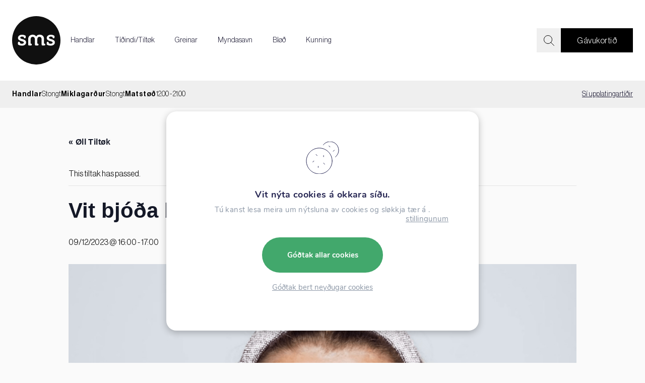

--- FILE ---
content_type: text/html; charset=UTF-8
request_url: https://www.sms.fo/event/vit-bjoda-bollar-og-kakao/
body_size: 13396
content:
<!DOCTYPE html><html xmlns="http://www.w3.org/1999/xhtml" lang="fo"><head><meta charset="UTF-8" /><link media="all" href="https://www.sms.fo/wp-content/cache/autoptimize/css/autoptimize_4b8b9e8c6d0db5b9f35d721872e8adff.css" rel="stylesheet"><link media="print" href="https://www.sms.fo/wp-content/cache/autoptimize/css/autoptimize_9c900892739fe6dcd4c088c15818dc7d.css" rel="stylesheet"><link media="only screen and (max-width: 768px)" href="https://www.sms.fo/wp-content/cache/autoptimize/css/autoptimize_6fe211f8bb15af76999ce9135805d7af.css" rel="stylesheet"><title>Vit bjóða bollar og kakao - SMS</title><meta charset="UTF-8"><meta name="HandheldFriendly" content="true" /><meta name="mobile-web-app-capable" content="yes"><meta http-equiv="X-UA-Compatible" content="IE=edge,chrome=1"><meta name="viewport" content="width=device-width, initial-scale=1.0, maximum-scale=1.0, user-scalable=no"/><link rel="apple-touch-icon" sizes="180x180" href="https://www.sms.fo/wp-content/themes/lunnar-sms/images/favicon/apple-touch-icon.png"><link rel="icon" type="image/png" sizes="32x32" href="https://www.sms.fo/wp-content/themes/lunnar-sms/images/favicon/favicon-32x32.png"><link rel="icon" type="image/png" sizes="16x16" href="https://www.sms.fo/wp-content/themes/lunnar-sms/images/favicon/favicon-16x16.png"><link rel="manifest" href="https://www.sms.fo/wp-content/themes/lunnar-sms/images/favicon/site.webmanifest"><meta name='robots' content='index, follow, max-image-preview:large, max-snippet:-1, max-video-preview:-1' /><link rel="canonical" href="https://www.sms.fo/event/vit-bjoda-bollar-og-kakao/" /><meta property="og:locale" content="fo_FO" /><meta property="og:type" content="article" /><meta property="og:title" content="Vit bjóða bollar og kakao - SMS" /><meta property="og:description" content="á Torginum" /><meta property="og:url" content="https://www.sms.fo/event/vit-bjoda-bollar-og-kakao/" /><meta property="og:site_name" content="SMS" /><meta property="og:image" content="https://www.sms.fo/wp-content/uploads/2023/12/Skaermbillede-2023-12-08-kl.-10.48.51-768x766.png" /><meta property="og:image:width" content="768" /><meta property="og:image:height" content="766" /><meta property="og:image:type" content="image/png" /><meta name="twitter:card" content="summary_large_image" /><meta name="twitter:label1" content="Est. reading time" /><meta name="twitter:data1" content="1 minute" /> <script type="application/ld+json" class="yoast-schema-graph">{"@context":"https://schema.org","@graph":[{"@type":"WebPage","@id":"https://www.sms.fo/event/vit-bjoda-bollar-og-kakao/","url":"https://www.sms.fo/event/vit-bjoda-bollar-og-kakao/","name":"Vit bjóða bollar og kakao - SMS","isPartOf":{"@id":"https://www.sms.fo/#website"},"primaryImageOfPage":{"@id":"https://www.sms.fo/event/vit-bjoda-bollar-og-kakao/#primaryimage"},"image":{"@id":"https://www.sms.fo/event/vit-bjoda-bollar-og-kakao/#primaryimage"},"thumbnailUrl":"https://www.sms.fo/wp-content/uploads/2023/12/Skaermbillede-2023-12-08-kl.-10.48.51.png","datePublished":"2023-12-08T09:50:39+00:00","breadcrumb":{"@id":"https://www.sms.fo/event/vit-bjoda-bollar-og-kakao/#breadcrumb"},"inLanguage":"fo-FO","potentialAction":[{"@type":"ReadAction","target":["https://www.sms.fo/event/vit-bjoda-bollar-og-kakao/"]}]},{"@type":"ImageObject","inLanguage":"fo-FO","@id":"https://www.sms.fo/event/vit-bjoda-bollar-og-kakao/#primaryimage","url":"https://www.sms.fo/wp-content/uploads/2023/12/Skaermbillede-2023-12-08-kl.-10.48.51.png","contentUrl":"https://www.sms.fo/wp-content/uploads/2023/12/Skaermbillede-2023-12-08-kl.-10.48.51.png","width":1928,"height":1922},{"@type":"BreadcrumbList","@id":"https://www.sms.fo/event/vit-bjoda-bollar-og-kakao/#breadcrumb","itemListElement":[{"@type":"ListItem","position":1,"name":"Heim","item":"https://www.sms.fo/"},{"@type":"ListItem","position":2,"name":"Tiltøk","item":"https://www.sms.fo/events/"},{"@type":"ListItem","position":3,"name":"Vit bjóða bollar og kakao"}]},{"@type":"WebSite","@id":"https://www.sms.fo/#website","url":"https://www.sms.fo/","name":"SMS","description":"Ein býlingur í Havn","potentialAction":[{"@type":"SearchAction","target":{"@type":"EntryPoint","urlTemplate":"https://www.sms.fo/?s={search_term_string}"},"query-input":{"@type":"PropertyValueSpecification","valueRequired":true,"valueName":"search_term_string"}}],"inLanguage":"fo-FO"},{"@type":"Event","name":"Vit bjóða bollar og kakao","description":"á Torginum","image":{"@id":"https://www.sms.fo/event/vit-bjoda-bollar-og-kakao/#primaryimage"},"url":"https://www.sms.fo/event/vit-bjoda-bollar-og-kakao/","eventAttendanceMode":"https://schema.org/OfflineEventAttendanceMode","eventStatus":"https://schema.org/EventScheduled","startDate":"2023-12-09T16:00:00+00:00","endDate":"2023-12-09T17:00:00+00:00","@id":"https://www.sms.fo/event/vit-bjoda-bollar-og-kakao/#event","mainEntityOfPage":{"@id":"https://www.sms.fo/event/vit-bjoda-bollar-og-kakao/"}}]}</script> <link rel='dns-prefetch' href='//unpkg.com' /><link rel='dns-prefetch' href='//cdn.jsdelivr.net' /><link rel='dns-prefetch' href='//cdnjs.cloudflare.com' /><link rel="alternate" type="application/rss+xml" title="SMS &raquo; Vit bjóða bollar og kakao viðmerkingakelda" href="https://www.sms.fo/event/vit-bjoda-bollar-og-kakao/feed/" /><link rel="alternate" title="oEmbed (JSON)" type="application/json+oembed" href="https://www.sms.fo/wp-json/oembed/1.0/embed?url=https%3A%2F%2Fwww.sms.fo%2Fevent%2Fvit-bjoda-bollar-og-kakao%2F" /><link rel="alternate" title="oEmbed (XML)" type="text/xml+oembed" href="https://www.sms.fo/wp-json/oembed/1.0/embed?url=https%3A%2F%2Fwww.sms.fo%2Fevent%2Fvit-bjoda-bollar-og-kakao%2F&#038;format=xml" /><link rel='stylesheet' id='swiper-css-css' href='https://unpkg.com/swiper/swiper-bundle.min.css?ver=6.9' type='text/css' media='all' /><link rel='stylesheet' id='magnific-css-css' href='https://cdnjs.cloudflare.com/ajax/libs/magnific-popup.js/1.1.0/magnific-popup.min.css?ver=6.9' type='text/css' media='all' /> <script type="text/javascript" src="https://www.sms.fo/wp-includes/js/jquery/jquery.min.js?ver=3.7.1" id="jquery-core-js"></script> <script type="text/javascript" src="https://www.sms.fo/wp-includes/js/jquery/jquery-migrate.min.js?ver=3.4.1" id="jquery-migrate-js"></script> <script type="text/javascript" src="https://www.sms.fo/wp-content/cache/autoptimize/js/autoptimize_single_bcdda4c2a25e1250e7218ed644ae04f5.js?ver=9c44e11f3503a33e9540" id="tribe-common-js"></script> <script type="text/javascript" src="https://www.sms.fo/wp-content/cache/autoptimize/js/autoptimize_single_ee54704f72f7b625207a9ef7460fb602.js?ver=4208de2df2852e0b91ec" id="tribe-events-views-v2-breakpoints-js"></script> <script type="text/javascript" src="https://www.sms.fo/wp-content/plugins/woocommerce/assets/js/jquery-blockui/jquery.blockUI.min.js?ver=2.7.0-wc.10.4.3" id="wc-jquery-blockui-js" defer="defer" data-wp-strategy="defer"></script> <script type="text/javascript" src="https://www.sms.fo/wp-content/plugins/woocommerce/assets/js/js-cookie/js.cookie.min.js?ver=2.1.4-wc.10.4.3" id="wc-js-cookie-js" defer="defer" data-wp-strategy="defer"></script> <script type="text/javascript" id="woocommerce-js-extra">var woocommerce_params = {"ajax_url":"/wp-admin/admin-ajax.php","wc_ajax_url":"/?wc-ajax=%%endpoint%%","i18n_password_show":"Show password","i18n_password_hide":"Hide password"};
//# sourceURL=woocommerce-js-extra</script> <script type="text/javascript" src="https://www.sms.fo/wp-content/plugins/woocommerce/assets/js/frontend/woocommerce.min.js?ver=10.4.3" id="woocommerce-js" defer="defer" data-wp-strategy="defer"></script> <link rel="https://api.w.org/" href="https://www.sms.fo/wp-json/" /><link rel="alternate" title="JSON" type="application/json" href="https://www.sms.fo/wp-json/wp/v2/tribe_events/9293" /><link rel="EditURI" type="application/rsd+xml" title="RSD" href="https://www.sms.fo/xmlrpc.php?rsd" /><meta name="generator" content="WordPress 6.9" /><meta name="generator" content="WooCommerce 10.4.3" /><link rel='shortlink' href='https://www.sms.fo/?p=9293' /><meta name="tec-api-version" content="v1"><meta name="tec-api-origin" content="https://www.sms.fo"><link rel="alternate" href="https://www.sms.fo/wp-json/tribe/events/v1/events/9293" /> <noscript><style>.woocommerce-product-gallery{ opacity: 1 !important; }</style></noscript> <script src="//unpkg.com/alpinejs" defer></script> <script>algolia_index_name = "production";</script> </head><body class="wp-singular tribe_events-template-default single single-tribe_events postid-9293 wp-theme-lunnar-sms has-woocommerce theme-lunnar-sms woocommerce-no-js tribe-events-page-template tribe-no-js tribe-filter-live events-single tribe-events-style-full tribe-events-style-theme"><div x-data="header" class="header-container"><header
 id="top"
 @keydown.window.escape="menu.active = false"
 :class="{
 sticky,
 down
 }"
 ><div class="container"> <a href="https://www.sms.fo" class="header-logo"> <img src="https://www.sms.fo/wp-content/themes/lunnar-sms/images/logo.svg" class="injectable" /> </a><nav class="header-menu"><ul id="menu-nested-pages" class="menu"><li id="menu-item-242" class="menu-item menu-item-type-post_type menu-item-object-page menu-item-242"><a href="https://www.sms.fo/handlar/">Handlar</a></li><li id="menu-item-259" class="menu-item menu-item-type-post_type menu-item-object-page menu-item-259"><a href="https://www.sms.fo/tidind-tiltok/">Tíðindi/Tiltøk</a></li><li id="menu-item-14144" class="menu-item menu-item-type-post_type menu-item-object-page menu-item-14144"><a href="https://www.sms.fo/greinar/">Greinar</a></li><li id="menu-item-266" class="menu-item menu-item-type-post_type menu-item-object-page menu-item-266"><a href="https://www.sms.fo/myndasavn/">Myndasavn</a></li><li id="menu-item-10866" class="menu-item menu-item-type-post_type menu-item-object-page menu-item-10866"><a href="https://www.sms.fo/blod/">Bløð</a></li><li id="menu-item-2906" class="menu-item menu-item-type-post_type menu-item-object-page menu-item-2906"><a href="/kunning/upplatingartidir/">Kunning</a></li></ul></nav><div class="header-utils"><div class="header-search"> <input type="text"> <span> <img src="https://www.sms.fo/wp-content/themes/lunnar-sms/images/icon-search.svg" class="injectable" /> </span></div><ul id="menu-utility-menu" class="menu"><li id="menu-item-151" class="menu-item menu-item-type-custom menu-item-object-custom menu-item-151"><a href="/gavukort">Gávukortið</a></li></ul></div><div class="mobile-utils"> <a href="#" class="header-search-icon"> <img src="https://www.sms.fo/wp-content/themes/lunnar-sms/images/icon-search.svg" class="injectable" /> </a> <a href="#" x-on:click.stop.prevent="menu.active = !menu.active" class="header-menu-icon"> <img src="https://www.sms.fo/wp-content/themes/lunnar-sms/images/icon-menu.svg" class="injectable" /> </a></div></div></header><div class="container opening-hours-container"><div class="header-opening-hours"><div class="header-opening-hours-upcoming"><div class="opening-hours-day"><div class="opening-hours-day-name"> Handlar</div><div class="opening-hours-time"> Stongt</div></div><div class="opening-hours-day"><div class="opening-hours-day-name"> Miklagarður</div><div class="opening-hours-time"> Stongt</div></div><div class="opening-hours-day"><div class="opening-hours-day-name"> Matstøð</div><div class="opening-hours-time"> 12.00 -                     21.00</div></div></div><div class="header-opening-hours-see-opening-hours"> <a href="/kunning/upplatingartidir/">Sí upplatingartíðir</a></div></div></div><nav class="header-mobile-menu" @click.away="menu.active = false" :class="{ active: menu.active }"><div class="menu-nested-pages-container"><ul id="menu-nested-pages-1" class="menu"><li class="menu-item menu-item-type-post_type menu-item-object-page menu-item-242"><a href="https://www.sms.fo/handlar/">Handlar</a></li><li class="menu-item menu-item-type-post_type menu-item-object-page menu-item-259"><a href="https://www.sms.fo/tidind-tiltok/">Tíðindi/Tiltøk</a></li><li class="menu-item menu-item-type-post_type menu-item-object-page menu-item-14144"><a href="https://www.sms.fo/greinar/">Greinar</a></li><li class="menu-item menu-item-type-post_type menu-item-object-page menu-item-266"><a href="https://www.sms.fo/myndasavn/">Myndasavn</a></li><li class="menu-item menu-item-type-post_type menu-item-object-page menu-item-10866"><a href="https://www.sms.fo/blod/">Bløð</a></li><li class="menu-item menu-item-type-post_type menu-item-object-page menu-item-has-children menu-item-2906"><a href="/kunning/upplatingartidir/">Kunning</a><ul class="sub-menu"><li id="menu-item-1524" class="menu-item menu-item-type-post_type menu-item-object-page menu-item-1524"><a href="https://www.sms.fo/kunning/upplatingartidir/">Upplatingartíðir</a></li><li id="menu-item-1527" class="menu-item menu-item-type-post_type menu-item-object-page menu-item-1527"><a href="https://www.sms.fo/kunning/umbytingarraettur/">Umbýtingarrættur</a></li><li id="menu-item-1528" class="menu-item menu-item-type-post_type menu-item-object-page menu-item-1528"><a href="https://www.sms.fo/kunning/koyristolar/">Koyristólar</a></li><li id="menu-item-1529" class="menu-item menu-item-type-post_type menu-item-object-page menu-item-1529"><a href="https://www.sms.fo/kunning/reinfori/">Reinføri</a></li><li id="menu-item-1530" class="menu-item menu-item-type-post_type menu-item-object-page menu-item-1530"><a href="https://www.sms.fo/kunning/vaktarhald/">Vaktarhald</a></li><li id="menu-item-1526" class="menu-item menu-item-type-post_type menu-item-object-page menu-item-1526"><a href="https://www.sms.fo/kunning/parkering-i-sms/">Parkering í SMS</a></li><li id="menu-item-3128" class="menu-item menu-item-type-post_type menu-item-object-page menu-item-3128"><a href="https://www.sms.fo/kunning/studul/">Stuðul</a></li><li id="menu-item-1531" class="menu-item menu-item-type-post_type menu-item-object-page menu-item-1531"><a href="https://www.sms.fo/kunning/um-sms/">Um SMS</a></li></ul></li></ul></div><div class="header-social-media-icons"> <a href="#" class="header-social-media-icon"> <img src="https://www.sms.fo/wp-content/themes/lunnar-sms/images/icon-facebook.svg" class="injectable" /> </a> <a href="#" class="header-social-media-icon"> <img src="https://www.sms.fo/wp-content/themes/lunnar-sms/images/icon-instagram.svg" class="injectable" /> </a></div> <a href="#" @click.prevent="menu.active = false" class="header-mobile-menu-close"> <img src="https://www.sms.fo/wp-content/themes/lunnar-sms/images/icon-close.svg" class="injectable" /> </a></nav><section id="search-overlay" :class="{open: searchOpen}"><div class="container"><div class="search-container"><div @click="searchValue = ''" class="clear-text-icon" :class="{show: showClearIcon}"> <img src="https://www.sms.fo/wp-content/themes/lunnar-sms/images/icon-close.svg" class="injectable" /></div> <input type="text" autocomplete="off" class="search-overlay--input" v-model="searchValue" placeholder="Leita eftir..." /><div class="search-results-container" :class="{show: renderResultsContainer}"><div v-show="showResults" class="search-results"> <a
 v-for="(result, index) in searchResults"
 :key="index"
 :href="result.url"
 class="search-result-item"
 :class="{'has-thumbnail': result.thumbnail}"><figure v-if="result.thumbnail"> <img :src="result.thumbnail"/></figure><div class="content-wrapper"><h2>{{result.post_title}}</h2><p v-if="result.content" class="content">{{handleContent(result.content)}}</p><p v-if="result.title" class="title">{{result.title}}</p><div class="type"> {{postTypeMapping[result.post_type]}}</div></div> </a></div><div v-show="showResults" class="pagination"><div @click="previousPage" class="prev-page" :class="{disabled: !hasPrevious}"><div class="icon-wrapper"> <img src="https://www.sms.fo/wp-content/themes/lunnar-sms/images/icon-chevron.svg" class="injectable" /></div></div><div class="number-of-hits"> Vísir {{currentPage * pageSize + 1}} - {{pageSize * (currentPage + 1) > numberOfResults ? numberOfResults : pageSize * (currentPage + 1)}} av {{numberOfResults}} úrslitum</div><div @click="nextPage" class="next-page" :class="{disabled: !hasNext}"><div class="icon-wrapper"> <img src="https://www.sms.fo/wp-content/themes/lunnar-sms/images/icon-chevron.svg" class="injectable" /></div></div></div><div v-if="!showResults" class="no-results">Onki úrslit at finna.</div></div><div class="algolia-brand">Search by <img src="https://www.sms.fo/wp-content/themes/lunnar-sms/images/algolia-logo.svg" /></div></div></div><div class="close-icon"> <img src="https://www.sms.fo/wp-content/themes/lunnar-sms/images/icon-close.svg" class="injectable" /></div><div class="search-bg"></div></section></div><section id="tribe-events-pg-template" class="tribe-events-pg-template" role="main"><div class="tribe-events-before-html"></div><span class="tribe-events-ajax-loading"><img class="tribe-events-spinner-medium" src="https://www.sms.fo/wp-content/plugins/the-events-calendar/src/resources/images/tribe-loading.gif" alt="Loading Tiltøk" /></span><div id="tribe-events-content" class="tribe-events-single"><p class="tribe-events-back"> <a href="https://www.sms.fo/events/"> &laquo; Øll Tiltøk</a></p><div class="tribe-events-notices"><ul><li>This tiltak has passed.</li></ul></div><h1 class="tribe-events-single-event-title">Vit bjóða bollar og kakao</h1><div class="tribe-events-schedule tribe-clearfix"><div><span class="tribe-event-date-start">09/12/2023 @ 16:00</span> - <span class="tribe-event-time">17:00</span></div></div><div id="tribe-events-header"  data-title="Vit bjóða bollar og kakao - SMS" data-viewtitle="Vit bjóða bollar og kakao"><nav class="tribe-events-nav-pagination" aria-label="Tiltak Navigation"><ul class="tribe-events-sub-nav"><li class="tribe-events-nav-previous"><a href="https://www.sms.fo/event/black-friday-tilbodini/"><span>&laquo;</span> Black Friday tilboðini</a></li><li class="tribe-events-nav-next"><a href="https://www.sms.fo/event/jolamadurin-vitjar-jolabyin-3/">Jólamaðurin vitjar jólabýin <span>&raquo;</span></a></li></ul></nav></div><div id="post-9293" class="post-9293 tribe_events type-tribe_events status-publish has-post-thumbnail hentry"><div class="tribe-events-event-image"><img width="1928" height="1922" src="https://www.sms.fo/wp-content/uploads/2023/12/Skaermbillede-2023-12-08-kl.-10.48.51.png" class="attachment-full size-full wp-post-image" alt="" decoding="async" fetchpriority="high" srcset="https://www.sms.fo/wp-content/uploads/2023/12/Skaermbillede-2023-12-08-kl.-10.48.51.png 1928w, https://www.sms.fo/wp-content/uploads/2023/12/Skaermbillede-2023-12-08-kl.-10.48.51-300x300.png 300w, https://www.sms.fo/wp-content/uploads/2023/12/Skaermbillede-2023-12-08-kl.-10.48.51-100x100.png 100w, https://www.sms.fo/wp-content/uploads/2023/12/Skaermbillede-2023-12-08-kl.-10.48.51-600x598.png 600w, https://www.sms.fo/wp-content/uploads/2023/12/Skaermbillede-2023-12-08-kl.-10.48.51-800x798.png 800w, https://www.sms.fo/wp-content/uploads/2023/12/Skaermbillede-2023-12-08-kl.-10.48.51-1600x1595.png 1600w, https://www.sms.fo/wp-content/uploads/2023/12/Skaermbillede-2023-12-08-kl.-10.48.51-768x766.png 768w, https://www.sms.fo/wp-content/uploads/2023/12/Skaermbillede-2023-12-08-kl.-10.48.51-200x200.png 200w, https://www.sms.fo/wp-content/uploads/2023/12/Skaermbillede-2023-12-08-kl.-10.48.51-1536x1531.png 1536w" sizes="(max-width: 1928px) 100vw, 1928px" /></div><div class="tribe-events-single-event-description tribe-events-content"><p>Vit bjóða kakao og bollar á Torginum í morgin, 9. desembur, frá kl. 16.00.</p><p>Síggjast í SMS!</p></div><div class="tribe-events tribe-common"><div class="tribe-events-c-subscribe-dropdown__container"><div class="tribe-events-c-subscribe-dropdown"><div class="tribe-common-c-btn-border tribe-events-c-subscribe-dropdown__button"> <svg
 class="tribe-common-c-svgicon tribe-common-c-svgicon--cal-export tribe-events-c-subscribe-dropdown__export-icon" 	aria-hidden="true"
 viewBox="0 0 23 17"
 xmlns="http://www.w3.org/2000/svg"
> <path fill-rule="evenodd" clip-rule="evenodd" d="M.128.896V16.13c0 .211.145.383.323.383h15.354c.179 0 .323-.172.323-.383V.896c0-.212-.144-.383-.323-.383H.451C.273.513.128.684.128.896Zm16 6.742h-.901V4.679H1.009v10.729h14.218v-3.336h.901V7.638ZM1.01 1.614h14.218v2.058H1.009V1.614Z" /> <path d="M20.5 9.846H8.312M18.524 6.953l2.89 2.909-2.855 2.855" stroke-width="1.2" stroke-linecap="round" stroke-linejoin="round"/> </svg> <button
 class="tribe-events-c-subscribe-dropdown__button-text"
 aria-expanded="false"
 aria-controls="tribe-events-subscribe-dropdown-content"
 aria-label="View links to add events to your calendar"
 > Add to calendar </button> <svg
 class="tribe-common-c-svgicon tribe-common-c-svgicon--caret-down tribe-events-c-subscribe-dropdown__button-icon" 	aria-hidden="true"
 viewBox="0 0 10 7"
 xmlns="http://www.w3.org/2000/svg"
> <path fill-rule="evenodd" clip-rule="evenodd" d="M1.008.609L5 4.6 8.992.61l.958.958L5 6.517.05 1.566l.958-.958z" class="tribe-common-c-svgicon__svg-fill"/> </svg></div><div id="tribe-events-subscribe-dropdown-content" class="tribe-events-c-subscribe-dropdown__content"><ul class="tribe-events-c-subscribe-dropdown__list"><li class="tribe-events-c-subscribe-dropdown__list-item tribe-events-c-subscribe-dropdown__list-item--gcal"> <a
 href="https://www.google.com/calendar/event?action=TEMPLATE&#038;dates=20231209T160000/20231209T170000&#038;text=Vit%20bj%C3%B3%C3%B0a%20bollar%20og%20kakao&#038;details=Vit+bj%C3%B3%C3%B0a+kakao+og+bollar+%C3%A1+Torginum+%C3%AD+morgin%2C+9.+desembur%2C+fr%C3%A1+kl.+16.00.S%C3%ADggjast+%C3%AD+SMS%21&#038;trp=false&#038;ctz=UTC+0&#038;sprop=website:https://www.sms.fo"
 class="tribe-events-c-subscribe-dropdown__list-item-link"
 target="_blank"
 rel="noopener noreferrer nofollow noindex"
 > Google Calendar </a></li><li class="tribe-events-c-subscribe-dropdown__list-item tribe-events-c-subscribe-dropdown__list-item--ical"> <a
 href="webcal://www.sms.fo/event/vit-bjoda-bollar-og-kakao/?ical=1"
 class="tribe-events-c-subscribe-dropdown__list-item-link"
 target="_blank"
 rel="noopener noreferrer nofollow noindex"
 > iCalendar </a></li><li class="tribe-events-c-subscribe-dropdown__list-item tribe-events-c-subscribe-dropdown__list-item--outlook-365"> <a
 href="https://outlook.office.com/owa/?path=/calendar/action/compose&#038;rrv=addevent&#038;startdt=2023-12-09T16%3A00%3A00%2B00%3A00&#038;enddt=2023-12-09T17%3A00%3A00%2B00%3A00&#038;location&#038;subject=Vit%20bj%C3%B3%C3%B0a%20bollar%20og%20kakao&#038;body=Vit%20bj%C3%B3%C3%B0a%20kakao%20og%20bollar%20%C3%A1%20Torginum%20%C3%AD%20morgin%2C%209.%20desembur%2C%20fr%C3%A1%20kl.%2016.00.S%C3%ADggjast%20%C3%AD%20SMS%21"
 class="tribe-events-c-subscribe-dropdown__list-item-link"
 target="_blank"
 rel="noopener noreferrer nofollow noindex"
 > Outlook 365 </a></li><li class="tribe-events-c-subscribe-dropdown__list-item tribe-events-c-subscribe-dropdown__list-item--outlook-live"> <a
 href="https://outlook.live.com/owa/?path=/calendar/action/compose&#038;rrv=addevent&#038;startdt=2023-12-09T16%3A00%3A00%2B00%3A00&#038;enddt=2023-12-09T17%3A00%3A00%2B00%3A00&#038;location&#038;subject=Vit%20bj%C3%B3%C3%B0a%20bollar%20og%20kakao&#038;body=Vit%20bj%C3%B3%C3%B0a%20kakao%20og%20bollar%20%C3%A1%20Torginum%20%C3%AD%20morgin%2C%209.%20desembur%2C%20fr%C3%A1%20kl.%2016.00.S%C3%ADggjast%20%C3%AD%20SMS%21"
 class="tribe-events-c-subscribe-dropdown__list-item-link"
 target="_blank"
 rel="noopener noreferrer nofollow noindex"
 > Outlook Live </a></li></ul></div></div></div></div><div class="tribe-events-single-section tribe-events-event-meta primary tribe-clearfix"><div class="tribe-events-meta-group tribe-events-meta-group-details"><h2 class="tribe-events-single-section-title"> Lýsing</h2><ul class="tribe-events-meta-list"><li class="tribe-events-meta-item"> <span class="tribe-events-start-date-label tribe-events-meta-label">Dagfesting:</span> <span class="tribe-events-meta-value"> <abbr class="tribe-events-abbr tribe-events-start-date published dtstart" title="2023-12-09"> 09/12/2023 </abbr> </span></li><li class="tribe-events-meta-item"> <span class="tribe-events-start-time-label tribe-events-meta-label">Tíð:</span> <span class="tribe-events-meta-value"><div class="tribe-events-abbr tribe-events-start-time published dtstart" title="2023-12-09"> 16:00 - 17:00</div> </span></li></ul></div></div></div><div id="tribe-events-footer"><nav class="tribe-events-nav-pagination" aria-label="Tiltak Navigation"><ul class="tribe-events-sub-nav"><li class="tribe-events-nav-previous"><a href="https://www.sms.fo/event/black-friday-tilbodini/"><span>&laquo;</span> Black Friday tilboðini</a></li><li class="tribe-events-nav-next"><a href="https://www.sms.fo/event/jolamadurin-vitjar-jolabyin-3/">Jólamaðurin vitjar jólabýin <span>&raquo;</span></a></li></ul></nav></div></div><div class="tribe-events-after-html"></div></section> <script>var baseUrl = "https://www.sms.fo";</script> <footer> <img src="https://www.sms.fo/wp-content/uploads/2021/11/footer-1600x758.png" class="footer-image"><div x-data="{active: false}" class="news-letter"><div class="news-letter-title">SMS <i>tíðindabræv</i></div><div class="news-letter-text">Fá kunning um tiltøk og tilboð</div><link href="//cdn-images.mailchimp.com/embedcode/classic-10_7.css" rel="stylesheet" type="text/css"><div id="mc_embed_signup"><form action="https://sms.us14.list-manage.com/subscribe/post?u=fa9e5a2ff66cf949e97cabaf3&amp;id=ebb518d8f9" method="post" id="mc-embedded-subscribe-form" name="mc-embedded-subscribe-form" class="validate" target="_blank" novalidate><div id="mc_embed_signup_scroll"><div class="input-wrapper"><div class="mc-field-group"> <input @focus="active = true" type="email" placeholder="Tín teldupostur" value="" name="EMAIL" class="required email" id="mce-EMAIL"></div><div class="mc-field-group name-group" :class="{ active }"> <input type="text" placeholder="Títt navn" value="" name="FNAME" class="" id="mce-FNAME"></div><div id="mce-responses" class="clear"><div class="response" id="mce-error-response" style="display:none"></div><div class="response" id="mce-success-response" style="display:none"></div></div><div style="position: absolute; left: -5000px;" aria-hidden="true"> <input type="text" name="b_fa9e5a2ff66cf949e97cabaf3_ebb518d8f9" tabindex="-1" value=""></div></div><div class="clear btn-wrapper"> <input type="submit" value="Melda til" name="subscribe" id="mc-embedded-subscribe" class="btn disabled"></div></div><div class="accept-newsletter" :class="{ active }"> <label> <input type="checkbox" name="agree_newsletter" /> Eg góðtaki <a href="/refund_returns/" target="_blank">treytirnar</a> </label></div></form></div> <script type='text/javascript' src='//s3.amazonaws.com/downloads.mailchimp.com/js/mc-validate.js'></script> <script type='text/javascript'>(function($) {
                window.fnames = new Array();
                window.ftypes = new Array();
                fnames[0] = 'EMAIL';
                ftypes[0] = 'email';
                fnames[1] = 'FNAME';
                ftypes[1] = 'text';
            }(jQuery));
            var $mcj = jQuery.noConflict(true);</script> </div><div class="container"><div class="footer-columns"><div
 class="footer-column"
 ><div class="footer-column-title">Handlar</div><div class="footer-column-text"><p><a href="http://www.sms.fo/handlar/">Handlar</a></p><p><a href="http://www.sms.fo/kunning/upplatingartidir/">Upplatingartíðir</a></p><p><a href="http://www.sms.fo/blod/">Bløð</a></p></div></div><div
 class="footer-column"
 ><div class="footer-column-title">Um SMS</div><div class="footer-column-text"><p><a href="http://www.sms.fo/kunning/um-sms/">Søgan um SMS</a></p><p><a href="https://www.sms.fo/kunning/studul/">Stuðul</a></p><p><a href="https://www.sms.fo/kunning/um-sms/sms-samtakid/">SMS Samtakið</a></p></div></div><div
 class="footer-column"
 ><div class="footer-column-title">Annað</div><div class="footer-column-text"><p><a href="http://www.sms.fo/tidind-tiltok/">Tíðindi</a></p><p><a href="http://www.sms.fo/tidind-tiltok/">Tiltøk</a></p><p><a href="http://www.sms.fo/greinar/">Greinar</a></p><p><a href="https://www.sms.fo/refund_returns/">Treytir og privatlívspolitikkur</a></p></div></div><div
 class="footer-column"
 ><div class="footer-column-title">Sosialir miðlar</div><div class="footer-column-text"><p><a href="https://www.facebook.com/sms.fo" target="_blank" rel="noopener">Facebook</a></p><p><a href="https://www.instagram.com/sms.fo/?hl=en" target="_blank" rel="noopener">Instagram</a></p></div></div></div><div class="footer-board"><div class="footer-board-title">2 tímar frí parkering</div><div class="footer-board-text">Minst til P-Skivuna</div></div></div><div class="footer-information"><p>SMS</p><p>á Trapputrøð</p><p>100 Tórshavn</p><p><a href="mailto:sms@sms.fo">sms@sms.fo</a></p><p><a href="tel:+298 341900">tel. 341900</a></p></div></footer> <script type="speculationrules">{"prefetch":[{"source":"document","where":{"and":[{"href_matches":"/*"},{"not":{"href_matches":["/wp-*.php","/wp-admin/*","/wp-content/uploads/*","/wp-content/*","/wp-content/plugins/*","/wp-content/themes/lunnar-sms/*","/*\\?(.+)"]}},{"not":{"selector_matches":"a[rel~=\"nofollow\"]"}},{"not":{"selector_matches":".no-prefetch, .no-prefetch a"}}]},"eagerness":"conservative"}]}</script> <script>( function ( body ) {
			'use strict';
			body.className = body.className.replace( /\btribe-no-js\b/, 'tribe-js' );
		} )( document.body );</script> <aside id="moove_gdpr_cookie_info_bar" class="moove-gdpr-info-bar-hidden moove-gdpr-align-center moove-gdpr-dark-scheme gdpr_infobar_postion_bottom gdpr-full-screen-infobar" role="note" aria-label="GDPR Cookie Banner"><div class="moove-gdpr-info-bar-container"><div class="moove-gdpr-info-bar-content"><div class="moove-gdpr-cookie-notice"><p>Vit nýta cookies á okkara síðu.</p><p>Tú kanst lesa meira um nýtsluna av cookies og sløkkja tær á <button  aria-haspopup="true" data-href="#moove_gdpr_cookie_modal" class="change-settings-button">stillingunum</button>.</p></div><div class="moove-gdpr-button-holder"> <button class="mgbutton moove-gdpr-infobar-allow-all gdpr-fbo-0" aria-label="Góðtak allar cookies" >Góðtak allar cookies</button></div> <a href="/#gdpr-reject-cookies" class="moove-gdpr-reject">Góðtak bert neyðugar cookies</a></div></div></aside>  <script type="text/javascript">var sbiajaxurl = "https://www.sms.fo/wp-admin/admin-ajax.php";</script> <script>var tribe_l10n_datatables = {"aria":{"sort_ascending":": activate to sort column ascending","sort_descending":": activate to sort column descending"},"length_menu":"Show _MENU_ entries","empty_table":"No data available in table","info":"Showing _START_ to _END_ of _TOTAL_ entries","info_empty":"Showing 0 to 0 of 0 entries","info_filtered":"(filtered from _MAX_ total entries)","zero_records":"No matching records found","search":"Search:","all_selected_text":"All items on this page were selected. ","select_all_link":"Select all pages","clear_selection":"Clear Selection.","pagination":{"all":"All","next":"Next","previous":"Previous"},"select":{"rows":{"0":"","_":": Selected %d rows","1":": Selected 1 row"}},"datepicker":{"dayNames":["sunnudagur","m\u00e1nadagur","t\u00fdsdagur","mikudagur","h\u00f3sdagur","fr\u00edggjadagur","leygardagur"],"dayNamesShort":["sun","m\u00e1n","t\u00fds","mik","h\u00f3s","fr\u00ed","ley"],"dayNamesMin":["S","M","T","M","H","F","L"],"monthNames":["januar","februar","mars","apr\u00edl","mai","juni","juli","august","september","oktober","november","desember"],"monthNamesShort":["januar","februar","mars","apr\u00edl","mai","juni","juli","august","september","oktober","november","desember"],"monthNamesMin":["Jan","Feb","Mar","Apr","Mai","Jun","Jul","Aug","Sep","Okt","Nov","Des"],"nextText":"Next","prevText":"Prev","currentText":"Today","closeText":"Done","today":"Today","clear":"Clear"}};</script> <script type='text/javascript'>(function () {
			var c = document.body.className;
			c = c.replace(/woocommerce-no-js/, 'woocommerce-js');
			document.body.className = c;
		})();</script> <script type="text/javascript" src="https://www.sms.fo/wp-content/plugins/the-events-calendar/vendor/bootstrap-datepicker/js/bootstrap-datepicker.min.js?ver=6.15.15" id="tribe-events-views-v2-bootstrap-datepicker-js"></script> <script type="text/javascript" src="https://www.sms.fo/wp-content/cache/autoptimize/js/autoptimize_single_01251bd531b19d7b5bf2aa83b6aa7f8b.js?ver=3e90f3ec254086a30629" id="tribe-events-views-v2-viewport-js"></script> <script type="text/javascript" src="https://www.sms.fo/wp-content/cache/autoptimize/js/autoptimize_single_914a9df7b71020a188d4fdb01f482a17.js?ver=b0cf88d89b3e05e7d2ef" id="tribe-events-views-v2-accordion-js"></script> <script type="text/javascript" src="https://www.sms.fo/wp-content/cache/autoptimize/js/autoptimize_single_c8e5d9c7b4772a11f5e01d4dbd6b782f.js?ver=a8aa8890141fbcc3162a" id="tribe-events-views-v2-view-selector-js"></script> <script type="text/javascript" src="https://www.sms.fo/wp-content/cache/autoptimize/js/autoptimize_single_75d2114a8936da9ae6b3d9871481860f.js?ver=0dadaa0667a03645aee4" id="tribe-events-views-v2-ical-links-js"></script> <script type="text/javascript" src="https://www.sms.fo/wp-content/cache/autoptimize/js/autoptimize_single_953d15f72048ff7e0cfaff2b3318e7fe.js?ver=eba0057e0fd877f08e9d" id="tribe-events-views-v2-navigation-scroll-js"></script> <script type="text/javascript" src="https://www.sms.fo/wp-content/cache/autoptimize/js/autoptimize_single_d0ae7594825dad316eb94941b704dd9f.js?ver=780fd76b5b819e3a6ece" id="tribe-events-views-v2-multiday-events-js"></script> <script type="text/javascript" src="https://www.sms.fo/wp-content/cache/autoptimize/js/autoptimize_single_526ed2c3349b33dac92451126e268657.js?ver=cee03bfee0063abbd5b8" id="tribe-events-views-v2-month-mobile-events-js"></script> <script type="text/javascript" src="https://www.sms.fo/wp-content/cache/autoptimize/js/autoptimize_single_f309be372cc1f791bbd40a53a326cefc.js?ver=b5773d96c9ff699a45dd" id="tribe-events-views-v2-month-grid-js"></script> <script type="text/javascript" src="https://www.sms.fo/wp-content/plugins/the-events-calendar/common/vendor/tooltipster/tooltipster.bundle.min.js?ver=6.10.2" id="tribe-tooltipster-js"></script> <script type="text/javascript" src="https://www.sms.fo/wp-content/cache/autoptimize/js/autoptimize_single_322215534c94bc5f07dabce3f9511620.js?ver=82f9d4de83ed0352be8e" id="tribe-events-views-v2-tooltip-js"></script> <script type="text/javascript" src="https://www.sms.fo/wp-content/cache/autoptimize/js/autoptimize_single_0284c46e7c516e8bf526538ebedab2dd.js?ver=3825b4a45b5c6f3f04b9" id="tribe-events-views-v2-events-bar-js"></script> <script type="text/javascript" src="https://www.sms.fo/wp-content/cache/autoptimize/js/autoptimize_single_b856bde976b66f41b3364c965bc75017.js?ver=e3710df171bb081761bd" id="tribe-events-views-v2-events-bar-inputs-js"></script> <script type="text/javascript" src="https://www.sms.fo/wp-content/cache/autoptimize/js/autoptimize_single_6cae15abd2eca83a9ac5760dfdb1e2b8.js?ver=9ae0925bbe975f92bef4" id="tribe-events-views-v2-datepicker-js"></script> <script type="text/javascript" src="https://www.sms.fo/wp-content/cache/autoptimize/js/autoptimize_single_2dbe04ebc9e6e31b028f4345684c56d6.js?ver=da75d0bdea6dde3898df" id="tec-user-agent-js"></script> <script type="text/javascript" src="https://www.sms.fo/wp-content/plugins/lunnar-focal-cropper/includes/../assets/js/jquery.lazy.min.js?ver=1769917314" id="lunnar-focal-crop-lazy-js"></script> <script type="text/javascript" src="https://www.sms.fo/wp-content/cache/autoptimize/js/autoptimize_single_ffbbc9f6b779ac34f771fe8752aaac5a.js?ver=1769917314" id="lunnar-focal-crop-script-js"></script> <script type="text/javascript" id="lunnar-focal-crop-script-js-after">jQuery(document).ready(function($) {
			console.log("Initializing focal crop plugin");
			$(".focal-crop").focalCrop();
		});
	
//# sourceURL=lunnar-focal-crop-script-js-after</script> <script type="text/javascript" src="https://unpkg.com/swiper/swiper-bundle.min.js" id="swiper-js"></script> <script type="text/javascript" src="https://cdn.jsdelivr.net/npm/vanilla-lazyload@17.3.0/dist/lazyload.min.js" id="lazyload-js"></script> <script type="text/javascript" src="https://cdnjs.cloudflare.com/ajax/libs/magnific-popup.js/1.1.0/jquery.magnific-popup.min.js" id="magnific-js"></script> <script type="text/javascript" src="https://cdn.jsdelivr.net/npm/vue@2.6.14" id="vue-js"></script> <script type="text/javascript" src="https://cdn.jsdelivr.net/npm/algoliasearch@4.5.1/dist/algoliasearch-lite.umd.js" id="algolia-js"></script> <script type="text/javascript" src="https://www.sms.fo/wp-content/cache/autoptimize/js/autoptimize_single_fed14d59071a4e370a814e1369e6e0d5.js?ver=6.9" id="algolia-settings-js"></script> <script type="text/javascript" src="https://www.sms.fo/wp-content/themes/lunnar-sms/js/svg-inject.min.js" id="svg-inject-js"></script> <script type="text/javascript" src="https://www.sms.fo/wp-content/cache/autoptimize/js/autoptimize_single_baf878c921008c777cdd61ec300b93df.js" id="script-js"></script> <script type="text/javascript" src="https://www.sms.fo/wp-content/cache/autoptimize/js/autoptimize_single_ac31c80e09b51e44e366eb82115d2223.js" id="search-js"></script> <script type="text/javascript" src="https://www.sms.fo/wp-content/cache/autoptimize/js/autoptimize_single_7a9df17bd3d558fe71f350c1f4630f49.js" id="menu-js"></script> <script type="text/javascript" src="https://www.sms.fo/wp-content/cache/autoptimize/js/autoptimize_single_20b3b806e556954dbacaf87d635d399d.js?ver=3.3.7" id="page-links-to-js"></script> <script type="text/javascript" src="https://www.sms.fo/wp-content/plugins/woocommerce/assets/js/sourcebuster/sourcebuster.min.js?ver=10.4.3" id="sourcebuster-js-js"></script> <script type="text/javascript" id="wc-order-attribution-js-extra">var wc_order_attribution = {"params":{"lifetime":1.0e-5,"session":30,"base64":false,"ajaxurl":"https://www.sms.fo/wp-admin/admin-ajax.php","prefix":"wc_order_attribution_","allowTracking":true},"fields":{"source_type":"current.typ","referrer":"current_add.rf","utm_campaign":"current.cmp","utm_source":"current.src","utm_medium":"current.mdm","utm_content":"current.cnt","utm_id":"current.id","utm_term":"current.trm","utm_source_platform":"current.plt","utm_creative_format":"current.fmt","utm_marketing_tactic":"current.tct","session_entry":"current_add.ep","session_start_time":"current_add.fd","session_pages":"session.pgs","session_count":"udata.vst","user_agent":"udata.uag"}};
//# sourceURL=wc-order-attribution-js-extra</script> <script type="text/javascript" src="https://www.sms.fo/wp-content/plugins/woocommerce/assets/js/frontend/order-attribution.min.js?ver=10.4.3" id="wc-order-attribution-js"></script> <script type="text/javascript" id="moove_gdpr_frontend-js-extra">var moove_frontend_gdpr_scripts = {"ajaxurl":"https://www.sms.fo/wp-admin/admin-ajax.php","post_id":"9293","plugin_dir":"https://www.sms.fo/wp-content/plugins/gdpr-cookie-compliance","show_icons":"all","is_page":"","ajax_cookie_removal":"false","strict_init":"2","enabled_default":{"strict":2,"third_party":0,"advanced":0,"performance":0,"preference":0},"geo_location":"false","force_reload":"false","is_single":"1","hide_save_btn":"false","current_user":"0","cookie_expiration":"365","script_delay":"2000","close_btn_action":"1","close_btn_rdr":"","scripts_defined":"{\"cache\":true,\"header\":\"\",\"body\":\"\",\"footer\":\"\",\"thirdparty\":{\"header\":\"\u003C!-- Global site tag (gtag.js) - Google Analytics --\u003E\\r\\n\u003Cscript data-gdpr async src=\\\"https:\\/\\/www.googletagmanager.com\\/gtag\\/js?id=G-ZC19SVLB0Y\\\"\u003E\u003C\\/script\u003E\\r\\n\u003Cscript data-gdpr\u003E\\r\\n  window.dataLayer = window.dataLayer || [];\\r\\n  function gtag(){dataLayer.push(arguments);}\\r\\n  gtag('js', new Date());\\r\\n\\r\\n  gtag('config', 'G-ZC19SVLB0Y');\\r\\n\u003C\\/script\u003E\",\"body\":\"\",\"footer\":\"\"},\"strict\":{\"header\":\"\",\"body\":\"\",\"footer\":\"\"},\"advanced\":{\"header\":\"\",\"body\":\"\",\"footer\":\"\"}}","gdpr_scor":"true","wp_lang":"","wp_consent_api":"false","gdpr_nonce":"1e2af6cc16","gdpr_consent_version":"1","gdpr_uvid":"639f000bd85ca1cddd81ff27c7daea2f","stats_enabled":"","gdpr_aos_hide":"false","consent_log_enabled":"","enable_on_scroll":"false"};
//# sourceURL=moove_gdpr_frontend-js-extra</script> <script type="text/javascript" src="https://www.sms.fo/wp-content/cache/autoptimize/js/autoptimize_single_0af0af251eb828b631c171ef3ee7b774.js?ver=5.0.10" id="moove_gdpr_frontend-js"></script> <script type="text/javascript" id="moove_gdpr_frontend-js-after">var gdpr_consent__strict = "true"
var gdpr_consent__thirdparty = "false"
var gdpr_consent__advanced = "false"
var gdpr_consent__performance = "false"
var gdpr_consent__preference = "false"
var gdpr_consent__cookies = "strict"
//# sourceURL=moove_gdpr_frontend-js-after</script> <script type="text/javascript" src="https://www.sms.fo/wp-content/cache/autoptimize/js/autoptimize_single_c2e8e34105a4b3ff54fade811a520912.js?ver=3.4.6" id="gdpr_cc_addon_frontend-js"></script> <script type="text/javascript" src="https://www.sms.fo/wp-content/cache/autoptimize/js/autoptimize_single_da0d2a2ab29172780c71cc3724bd803a.js?ver=694b0604b0c8eafed657" id="tribe-query-string-js"></script> <script src='https://www.sms.fo/wp-content/cache/autoptimize/js/autoptimize_single_cb3d1360f762264c72de111954bc7932.js'></script> <script type="text/javascript" src="https://www.sms.fo/wp-includes/js/underscore.min.js?ver=1.13.7" id="underscore-js"></script> <script src='https://www.sms.fo/wp-content/cache/autoptimize/js/autoptimize_single_34481ef35a9b1370ee508c495f453a32.js'></script> <script type="text/javascript" src="https://www.sms.fo/wp-includes/js/dist/hooks.min.js?ver=dd5603f07f9220ed27f1" id="wp-hooks-js"></script> <script defer type="text/javascript" src="https://www.sms.fo/wp-content/cache/autoptimize/js/autoptimize_single_d161e99cd3c1c27cd9579ddbdfc8c8a3.js?ver=6ff3be8cc3be5b9c56e7" id="tribe-events-views-v2-manager-js"></script> <script id="wp-emoji-settings" type="application/json">{"baseUrl":"https://s.w.org/images/core/emoji/17.0.2/72x72/","ext":".png","svgUrl":"https://s.w.org/images/core/emoji/17.0.2/svg/","svgExt":".svg","source":{"concatemoji":"https://www.sms.fo/wp-includes/js/wp-emoji-release.min.js?ver=6.9"}}</script> <script type="module">/*! This file is auto-generated */
const a=JSON.parse(document.getElementById("wp-emoji-settings").textContent),o=(window._wpemojiSettings=a,"wpEmojiSettingsSupports"),s=["flag","emoji"];function i(e){try{var t={supportTests:e,timestamp:(new Date).valueOf()};sessionStorage.setItem(o,JSON.stringify(t))}catch(e){}}function c(e,t,n){e.clearRect(0,0,e.canvas.width,e.canvas.height),e.fillText(t,0,0);t=new Uint32Array(e.getImageData(0,0,e.canvas.width,e.canvas.height).data);e.clearRect(0,0,e.canvas.width,e.canvas.height),e.fillText(n,0,0);const a=new Uint32Array(e.getImageData(0,0,e.canvas.width,e.canvas.height).data);return t.every((e,t)=>e===a[t])}function p(e,t){e.clearRect(0,0,e.canvas.width,e.canvas.height),e.fillText(t,0,0);var n=e.getImageData(16,16,1,1);for(let e=0;e<n.data.length;e++)if(0!==n.data[e])return!1;return!0}function u(e,t,n,a){switch(t){case"flag":return n(e,"\ud83c\udff3\ufe0f\u200d\u26a7\ufe0f","\ud83c\udff3\ufe0f\u200b\u26a7\ufe0f")?!1:!n(e,"\ud83c\udde8\ud83c\uddf6","\ud83c\udde8\u200b\ud83c\uddf6")&&!n(e,"\ud83c\udff4\udb40\udc67\udb40\udc62\udb40\udc65\udb40\udc6e\udb40\udc67\udb40\udc7f","\ud83c\udff4\u200b\udb40\udc67\u200b\udb40\udc62\u200b\udb40\udc65\u200b\udb40\udc6e\u200b\udb40\udc67\u200b\udb40\udc7f");case"emoji":return!a(e,"\ud83e\u1fac8")}return!1}function f(e,t,n,a){let r;const o=(r="undefined"!=typeof WorkerGlobalScope&&self instanceof WorkerGlobalScope?new OffscreenCanvas(300,150):document.createElement("canvas")).getContext("2d",{willReadFrequently:!0}),s=(o.textBaseline="top",o.font="600 32px Arial",{});return e.forEach(e=>{s[e]=t(o,e,n,a)}),s}function r(e){var t=document.createElement("script");t.src=e,t.defer=!0,document.head.appendChild(t)}a.supports={everything:!0,everythingExceptFlag:!0},new Promise(t=>{let n=function(){try{var e=JSON.parse(sessionStorage.getItem(o));if("object"==typeof e&&"number"==typeof e.timestamp&&(new Date).valueOf()<e.timestamp+604800&&"object"==typeof e.supportTests)return e.supportTests}catch(e){}return null}();if(!n){if("undefined"!=typeof Worker&&"undefined"!=typeof OffscreenCanvas&&"undefined"!=typeof URL&&URL.createObjectURL&&"undefined"!=typeof Blob)try{var e="postMessage("+f.toString()+"("+[JSON.stringify(s),u.toString(),c.toString(),p.toString()].join(",")+"));",a=new Blob([e],{type:"text/javascript"});const r=new Worker(URL.createObjectURL(a),{name:"wpTestEmojiSupports"});return void(r.onmessage=e=>{i(n=e.data),r.terminate(),t(n)})}catch(e){}i(n=f(s,u,c,p))}t(n)}).then(e=>{for(const n in e)a.supports[n]=e[n],a.supports.everything=a.supports.everything&&a.supports[n],"flag"!==n&&(a.supports.everythingExceptFlag=a.supports.everythingExceptFlag&&a.supports[n]);var t;a.supports.everythingExceptFlag=a.supports.everythingExceptFlag&&!a.supports.flag,a.supports.everything||((t=a.source||{}).concatemoji?r(t.concatemoji):t.wpemoji&&t.twemoji&&(r(t.twemoji),r(t.wpemoji)))});
//# sourceURL=https://www.sms.fo/wp-includes/js/wp-emoji-loader.min.js</script>  <button data-href="#moove_gdpr_cookie_modal" aria-haspopup="true"  id="moove_gdpr_save_popup_settings_button" style='display: none;' class="" aria-label="Rætta cookie stillingar"> <span class="moove_gdpr_icon"> <svg viewBox="0 0 512 512" xmlns="http://www.w3.org/2000/svg" style="max-width: 30px; max-height: 30px;"> <g data-name="1"> <path d="M293.9,450H233.53a15,15,0,0,1-14.92-13.42l-4.47-42.09a152.77,152.77,0,0,1-18.25-7.56L163,413.53a15,15,0,0,1-20-1.06l-42.69-42.69a15,15,0,0,1-1.06-20l26.61-32.93a152.15,152.15,0,0,1-7.57-18.25L76.13,294.1a15,15,0,0,1-13.42-14.91V218.81A15,15,0,0,1,76.13,203.9l42.09-4.47a152.15,152.15,0,0,1,7.57-18.25L99.18,148.25a15,15,0,0,1,1.06-20l42.69-42.69a15,15,0,0,1,20-1.06l32.93,26.6a152.77,152.77,0,0,1,18.25-7.56l4.47-42.09A15,15,0,0,1,233.53,48H293.9a15,15,0,0,1,14.92,13.42l4.46,42.09a152.91,152.91,0,0,1,18.26,7.56l32.92-26.6a15,15,0,0,1,20,1.06l42.69,42.69a15,15,0,0,1,1.06,20l-26.61,32.93a153.8,153.8,0,0,1,7.57,18.25l42.09,4.47a15,15,0,0,1,13.41,14.91v60.38A15,15,0,0,1,451.3,294.1l-42.09,4.47a153.8,153.8,0,0,1-7.57,18.25l26.61,32.93a15,15,0,0,1-1.06,20L384.5,412.47a15,15,0,0,1-20,1.06l-32.92-26.6a152.91,152.91,0,0,1-18.26,7.56l-4.46,42.09A15,15,0,0,1,293.9,450ZM247,420h33.39l4.09-38.56a15,15,0,0,1,11.06-12.91A123,123,0,0,0,325.7,356a15,15,0,0,1,17,1.31l30.16,24.37,23.61-23.61L372.06,328a15,15,0,0,1-1.31-17,122.63,122.63,0,0,0,12.49-30.14,15,15,0,0,1,12.92-11.06l38.55-4.1V232.31l-38.55-4.1a15,15,0,0,1-12.92-11.06A122.63,122.63,0,0,0,370.75,187a15,15,0,0,1,1.31-17l24.37-30.16-23.61-23.61-30.16,24.37a15,15,0,0,1-17,1.31,123,123,0,0,0-30.14-12.49,15,15,0,0,1-11.06-12.91L280.41,78H247l-4.09,38.56a15,15,0,0,1-11.07,12.91A122.79,122.79,0,0,0,201.73,142a15,15,0,0,1-17-1.31L154.6,116.28,131,139.89l24.38,30.16a15,15,0,0,1,1.3,17,123.41,123.41,0,0,0-12.49,30.14,15,15,0,0,1-12.91,11.06l-38.56,4.1v33.38l38.56,4.1a15,15,0,0,1,12.91,11.06A123.41,123.41,0,0,0,156.67,311a15,15,0,0,1-1.3,17L131,358.11l23.61,23.61,30.17-24.37a15,15,0,0,1,17-1.31,122.79,122.79,0,0,0,30.13,12.49,15,15,0,0,1,11.07,12.91ZM449.71,279.19h0Z" fill="currentColor"/> <path d="M263.71,340.36A91.36,91.36,0,1,1,355.08,249,91.46,91.46,0,0,1,263.71,340.36Zm0-152.72A61.36,61.36,0,1,0,325.08,249,61.43,61.43,0,0,0,263.71,187.64Z" fill="currentColor"/> </g> </svg> </span> <span class="moove_gdpr_text">Rætta cookie stillingar</span> </button> <dialog id="moove_gdpr_cookie_modal" class="gdpr_lightbox-hide" aria-modal="true" aria-label="GDPR Settings Screen"><div class="moove-gdpr-modal-content moove-clearfix logo-position-left moove_gdpr_modal_theme_v1"><div class="moove-gdpr-modal-left-content"><div class="moove-gdpr-company-logo-holder"> <img src="https://www.sms.fo/wp-content/uploads/2022/04/emailogo.png" alt=""   width="126"  height="108"  class="img-responsive" /></div><ul id="moove-gdpr-menu"><li class="menu-item-on menu-item-privacy_overview menu-item-selected"> <button data-href="#privacy_overview" class="moove-gdpr-tab-nav" aria-label="Yvirskipað um cookies"> <span class="gdpr-nav-tab-title">Yvirskipað um cookies</span> </button></li><li class="menu-item-strict-necessary-cookies menu-item-off"> <button data-href="#strict-necessary-cookies" class="moove-gdpr-tab-nav" aria-label="Neyðugar cookies"> <span class="gdpr-nav-tab-title">Neyðugar cookies</span> </button></li><li class="menu-item-off menu-item-third_party_cookies"> <button data-href="#third_party_cookies" class="moove-gdpr-tab-nav" aria-label="Triðjaparts cookies"> <span class="gdpr-nav-tab-title">Triðjaparts cookies</span> </button></li><li class="menu-item-moreinfo menu-item-off"> <button data-href="#cookie_policy_modal" class="moove-gdpr-tab-nav" aria-label="Cookie politikkur"> <span class="gdpr-nav-tab-title">Cookie politikkur</span> </button></li></ul><div class="moove-gdpr-branding-cnt"></div></div><div class="moove-gdpr-modal-right-content"><div class="moove-gdpr-modal-title"></div><div class="main-modal-content"><div class="moove-gdpr-tab-content"><div id="privacy_overview" class="moove-gdpr-tab-main"> <span class="tab-title">Yvirskipað um cookies</span><div class="moove-gdpr-tab-main-content"><p>Vit nýta cookies á heimasíðuni til tess at minnast tínar stillingar og veita tær eina betri heimasíðu. Cookies eru lítlir tekstfílar, ið verða goymdir á tínari teldu, sum hava til endamáls at minnast teg aftur. Cookies eru ikki skaðiligar, men kunnu innihalda upplýsingar um teg.</p><p>Tú kanst velja at frásiga tær cookies, men hetta kann hava við sær, at heimasíðan ikki virkar, sum ætlað.</p></div></div><div id="strict-necessary-cookies" class="moove-gdpr-tab-main" style="display:none"> <span class="tab-title">Neyðugar cookies</span><div class="moove-gdpr-tab-main-content"><p>Neyðugar cookies skulu játtast, til tess at heimasíðan skal virka sum ætlað.</p><div class="moove-gdpr-status-bar gdpr-checkbox-disabled checkbox-selected"><div class="gdpr-cc-form-wrap"><div class="gdpr-cc-form-fieldset"> <label class="cookie-switch" for="moove_gdpr_strict_cookies"> <span class="gdpr-sr-only">Enable or Disable Cookies</span> <input type="checkbox" aria-label="Neyðugar cookies" disabled checked="checked"  value="check" name="moove_gdpr_strict_cookies" id="moove_gdpr_strict_cookies"> <span class="cookie-slider cookie-round gdpr-sr" data-text-enable="Eg játti hesar cookies" data-text-disabled="Eg frásigi mær hesar cookies"> <span class="gdpr-sr-label"> <span class="gdpr-sr-enable">Eg játti hesar cookies</span> <span class="gdpr-sr-disable">Eg frásigi mær hesar cookies</span> </span> </span> </label></div></div></div></div></div><div id="third_party_cookies" class="moove-gdpr-tab-main" style="display:none"> <span class="tab-title">Triðjaparts cookies</span><div class="moove-gdpr-tab-main-content"><p>Heimasíðan nýtir Google Analytics til tess at samla hagtøl yvir vitjandi á heimasíðuni. Talan er einans um tekniskar dátur, sum ikki eyðmerkja teg sum persón.</p><p>Hesar cookies hjálpa okkum at betra síðuna við tíðini.</p><div class="moove-gdpr-status-bar"><div class="gdpr-cc-form-wrap"><div class="gdpr-cc-form-fieldset"> <label class="cookie-switch" for="moove_gdpr_performance_cookies"> <span class="gdpr-sr-only">Enable or Disable Cookies</span> <input type="checkbox" aria-label="Triðjaparts cookies" value="check" name="moove_gdpr_performance_cookies" id="moove_gdpr_performance_cookies" > <span class="cookie-slider cookie-round gdpr-sr" data-text-enable="Eg játti hesar cookies" data-text-disabled="Eg frásigi mær hesar cookies"> <span class="gdpr-sr-label"> <span class="gdpr-sr-enable">Eg játti hesar cookies</span> <span class="gdpr-sr-disable">Eg frásigi mær hesar cookies</span> </span> </span> </label></div></div></div> <span class="gdpr-cd-details-toggle" data-close="Vís minni"> Vís meira <span></span> </span><div class="gdpr-cd-box gdpr-table-responsive-cnt" style="display: none;"><table class="gdpr-cd-table gdpr-table-responsive"><thead><tr><th scope="col">Navn</th><th scope="col">Veitari</th><th scope="col">Endamál</th><th scope="col">Útgongur</th></tr></thead><tbody><tr><td aria-label="Navn"> _ga</td><td aria-label="Veitari"> Google</td><td aria-label="Endamál"> Hagtøl</td><td aria-label="Útgongur"> Um 2 ár</td></tr><tr><td aria-label="Navn"> _ga_ZC19SVLB0Y</td><td aria-label="Veitari"> Google</td><td aria-label="Endamál"> Hagtøl</td><td aria-label="Útgongur"> Um 2 ár</td></tr></tbody></table></div></div></div><div id="cookie_policy_modal" class="moove-gdpr-tab-main" style="display:none"> <span class="tab-title">Cookie politikkur</span><div class="moove-gdpr-tab-main-content"><p>Les meira um okkara <a href="http://www.sms.fo/farspor-a-sms-fo/">cookie-politikk</a></p></div></div></div></div><div class="moove-gdpr-modal-footer-content"><div class="moove-gdpr-button-holder"> <button class="mgbutton moove-gdpr-modal-allow-all button-visible" aria-label="Eg góðtaki allar cookies">Eg góðtaki allar cookies</button> <button class="mgbutton moove-gdpr-modal-save-settings button-visible" aria-label="Goym stillingar">Goym stillingar</button></div></div></div><div class="moove-clearfix"></div></div> </dialog></body></html>

--- FILE ---
content_type: application/javascript; charset=UTF-8
request_url: https://www.sms.fo/wp-content/cache/autoptimize/js/autoptimize_single_ffbbc9f6b779ac34f771fe8752aaac5a.js?ver=1769917314
body_size: 199
content:
"use strict";(function($){$.fn.focalCrop=function(params){var parameters=$.extend({lazy:true,delay:0,},params);if(parameters.lazy){setTimeout(function(){$(".lazy").Lazy({scrollDirection:"vertical",onError:function onError(element){console.log("error loading "+element.data("src"));},beforeLoad:function beforeLoad(element){},afterLoad:function afterLoad(element){cropImage(element);},onFinishedAll:function onFinishedAll(){},});},parameters.delay);}else{$(this).each(function(){noLazyCropImage($(this));});}
$(this).each(function(){createPlaceholder($(this));});function createPlaceholder(elm){var placeholder=elm;var settings={cropRatio:null,percent:null,containerPadding:null,pre:null,focal:"50% 50%",};if(placeholder&&placeholder.data("pre")){settings.pre=placeholder.data("pre");}
if(placeholder&&placeholder.data("ratio")){settings.cropRatio=placeholder.data("ratio");}
if(placeholder&&placeholder.data("percent")){settings.percent=placeholder.data("percent");}
if(!settings.percent&&settings.cropRatio){var cropRatioWidth=settings.cropRatio.split(":")[0];var cropRatioHeight=settings.cropRatio.split(":")[1];settings.containerPadding=(cropRatioHeight/cropRatioWidth)*100;}else{settings.containerPadding=settings.percent;}
if(placeholder.length!==0&&!placeholder.hasClass("focal-crop-fill")){placeholder.css({"padding-bottom":settings.containerPadding+"%",});}
if(settings.pre){if(placeholder&&placeholder.data("focal")){settings.focal=placeholder.data("focal");}
placeholder.append('<div class="focal-pre-image"></div>');placeholder.addClass("focal-pre");placeholder.addClass("is-visible");placeholder.css({"background-image":'url("'+settings.pre+'")',"background-repeat":"no-repeat","background-size":"cover","background-position":settings.focal,});}}
function cropImage(elm){var placeholder=elm;var settings={focal:"50% 50%",place:true,};if(placeholder&&placeholder.data("focal")){settings.focal=placeholder.data("focal");}
if(placeholder&&placeholder.data("place")==false){settings.place=false;}
if(placeholder.length!==0){var imageSrc=placeholder.attr("data-original");placeholder.css({"background-repeat":"no-repeat","background-size":"cover","background-position":settings.focal,});placeholder.addClass("is-visible");if(settings.place&&imageSrc){var img='<img src="'+
imageSrc+'" class="focal-placement-img" />';placeholder.html(img);}
placeholder.removeClass("focal-pre");placeholder.find(".focal-pre-image").remove();}}
function noLazyCropImage(elm){var placeholder=elm;var settings={focal:"50% 50%",placeImg:true,};if(placeholder&&placeholder.data("focal")){settings.focal=placeholder.data("focal");}
if(placeholder&&placeholder.data("placeimg")){settings.placeImg=placeholder.data("placeimg");}
if(placeholder.length!==0){var imageSrc=placeholder.attr("data-src");placeholder.css({"background-repeat":"no-repeat","background-size":"cover","background-position":settings.focal,"background-image":'url("'+imageSrc+'")',});placeholder.addClass("is-visible");if(settings.placeImg){var img='<img src="'+
imageSrc+'" class="focal-placement-img" />';placeholder.html(img);}}}};})(jQuery);jQuery(".focal-crop").focalCrop();

--- FILE ---
content_type: image/svg+xml
request_url: https://www.sms.fo/wp-content/themes/lunnar-sms/images/icon-facebook.svg
body_size: -303
content:
<svg xmlns="http://www.w3.org/2000/svg" width="31.5" height="31.5" viewBox="0 0 31.5 31.5">
  <path id="Icon_awesome-facebook-square" data-name="Icon awesome-facebook-square" d="M28.125,2.25H3.375A3.375,3.375,0,0,0,0,5.625v24.75A3.375,3.375,0,0,0,3.375,33.75h9.65V23.041H8.6V18h4.43V14.158c0-4.37,2.6-6.784,6.586-6.784a26.836,26.836,0,0,1,3.9.34V12h-2.2a2.521,2.521,0,0,0-2.842,2.723V18h4.836l-.773,5.041H18.475V33.75h9.65A3.375,3.375,0,0,0,31.5,30.375V5.625A3.375,3.375,0,0,0,28.125,2.25Z" transform="translate(0 -2.25)"/>
</svg>


--- FILE ---
content_type: image/svg+xml
request_url: https://www.sms.fo/wp-content/themes/lunnar-sms/images/icon-chevron.svg
body_size: -381
content:
<svg xmlns="http://www.w3.org/2000/svg" fill="currentColor" width="17.594" height="10" viewBox="0 0 17.594 10">
	<path d="M676.248-694.5l6.744-6.744a1.2,1.2,0,0,1,1.7,0,1.2,1.2,0,0,1,0,1.7l-7.595,7.595a1.2,1.2,0,0,1-1.7,0l-7.595-7.595a1.2,1.2,0,0,1,0-1.7,1.2,1.2,0,0,1,1.7,0Z" transform="translate(-667.451 701.597)" />
</svg>


--- FILE ---
content_type: application/javascript; charset=UTF-8
request_url: https://www.sms.fo/wp-content/cache/autoptimize/js/autoptimize_single_fed14d59071a4e370a814e1369e6e0d5.js?ver=6.9
body_size: -506
content:
const client=algoliasearch("76UAOWUJ57","4e5c3014c51b09b28955dd64ca4e67b6");const index=client.initIndex(algolia_index_name);

--- FILE ---
content_type: image/svg+xml
request_url: https://www.sms.fo/wp-content/themes/lunnar-sms/images/icon-search.svg
body_size: -163
content:
<svg width="24" height="24" viewBox="0 0 24 24" fill="none" xmlns="http://www.w3.org/2000/svg">
	<path 
		d="M22.5 22.5L16.156 16.156"
		stroke="currentColor"
		stroke-linecap="round"
		stroke-linejoin="round"
	/>
	<path
		d="M10.5 18.5C14.9183 18.5 18.5 14.9183 18.5 10.5C18.5 6.08172 14.9183 2.5 10.5 2.5C6.08172 2.5 2.5 6.08172 2.5 10.5C2.5 14.9183 6.08172 18.5 10.5 18.5Z"
		stroke="currentColor"
		stroke-linecap="round" stroke-linejoin="round"/>
</svg>
